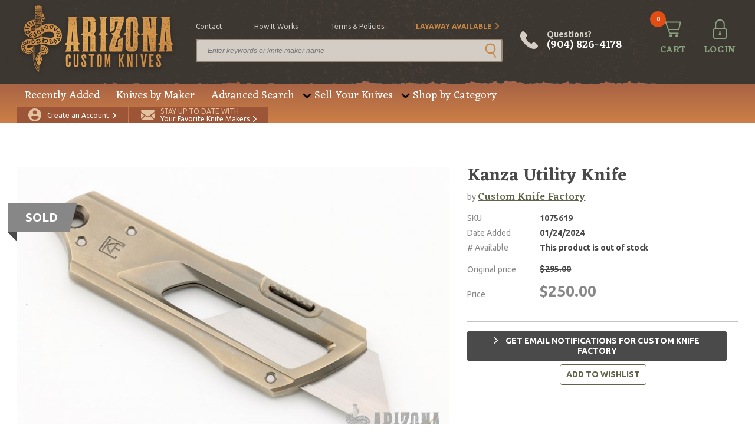

--- FILE ---
content_type: text/html; charset=UTF-8
request_url: https://www.arizonacustomknives.com/products/1075619/
body_size: 8082
content:
<!DOCTYPE html>
<html lang="en">
    <head>
        <link rel="icon" type="image/x-icon" href="/favicon.ico">
<meta charset="utf-8">
<meta name="viewport" content="width=device-width, initial-scale=1, maximum-scale=1, user-scalable=0">
<title>Kanza Utility Knife - Arizona Custom Knives</title>
<meta name="robots" content="index, follow">
<meta name="csrf-token" content="t2W2DLxDJ5lP5rRcLuwrcQoCVJu38RpXCy0BHUIm">
<meta name="description" content="Custom Knife Factory Anton Malyshev Kanza Utility Knife, Replaceable Standard Utility Blade, Machined Titanium Handle. &amp;nbsp; Its tough enough to withstand cutting drywall, gypsum boards, roofing materials, plastic, wood, cardboard, paper, and linoleu...">
<meta name="keywords" content="">
<script>
window.productsLeft = 0;
window.productPrice = 250;
</script>            <meta property="og:type" content="website">
    <meta property="og:url" content="https://www.arizonacustomknives.com/products/1075619/">
    <meta property="og:title" content="Kanza Utility Knife">
    <meta property="og:description" content="Custom Knife Factory Anton Malyshev Kanza Utility Knife, Replaceable Standard Utility Blade, Machined Titanium Handle. &amp;nbsp; Its tough enough to withstand cutting drywall, gypsum boards, roofing materials, plastic, wood, cardboard, paper, and linoleum while remaining as flat as physically possible. Two-hand opening design. &amp;nbsp;Excellent Condition. &amp;nbsp;">
    <meta property="og:image" content="https://cdn.arizonacustomknives.com/images/products/orig/1694623571-7584.jpeg">
        <link rel="preconnect" href="https://fonts.googleapis.com/" crossorigin>
<link rel="dns-prefetch" href="https://fonts.googleapis.com/">
            <link rel="preload" href="/css/all.css?id=231e086df46b724b606a89593957b1ae" as="style" />
            <link rel="preload" href="/js/all.js?id=f6740fc52e540e9f0bdd5201a121818d" as="script">
            <link rel="stylesheet" href="/css/all.css?id=231e086df46b724b606a89593957b1ae">
        <script type="application/ld+json">{"@context":"https:\/\/schema.org","@type":"WebSite","name":"Arizona Custom Knives","sameAs":"https:\/\/www.arizonacustomknives.com","description":"Home of the largest selection of custom knives in the world. Largest knife consignment program available on the internet. Buy and sell 24\/7.","alternateName":"AZCK","inLanguage":"en-US","keywords":"Custom Handmade Knives","creator":{"@type":"Organization","name":"Arizona Custom Knives","logo":"https:\/\/cdn.arizonacustomknives.com\/images\/logo\/logo.png","url":"https:\/\/www.arizonacustomknives.com","address":{"@type":"PostalAddress","streetAddress":"400 Sterling Plaza Dr. #403","addressLocality":"Ponte Vedra Beach","postalCode":"32081","addressRegion":"Florida","addressCountry":"USA"},"email":"sharptalk@arizonacustomknives.com","faxNumber":"(904) 460-0010","telephone":"(904) 826-4178"}}</script>

    <script type="application/ld+json">{"@context":"https:\/\/schema.org","@type":"ItemPage","primaryImageOfPage":"https:\/\/cdn.arizonacustomknives.com\/images\/products\/medium\/1694623571-7584.jpeg","name":"Kanza Utility Knife","url":"https:\/\/www.arizonacustomknives.com\/products\/1075619\/","potentialAction":[{"@type":"Action","name":"See Knives From This Maker","target":"https:\/\/www.arizonacustomknives.com\/knives-by-maker\/sb-knives\/"},{"@type":"Action","name":"View Website","target":"http:\/\/instagram.com\/sbknives\/"}],"mainEntity":{"@type":"Product","name":"Kanza Utility Knife","description":"<p>Custom Knife Factory Anton Malyshev Kanza Utility Knife, Replaceable Standard Utility Blade, Machined Titanium Handle. &nbsp; It's tough enough to withstand cutting drywall, gypsum boards, roofing materials, plastic, wood, cardboard, paper, and linoleum while remaining as flat as physically possible. Two-hand opening design. &nbsp;Excellent Condition. &nbsp;<\/p>","category":"Custom Knives \/ Folding Knife \/ Frame Lock \/ Flipper \/ Integral","weight":1.3,"image":"https:\/\/cdn.arizonacustomknives.com\/images\/products\/medium\/1694623571-7584.jpeg","isRelatedTo":[],"mpn":1075619,"manufacturer":"SB Knives","brand":"SB Knives","url":"https:\/\/www.arizonacustomknives.com\/products\/1075619\/","sku":1075619,"offers":{"@type":"Offer","priceCurrency":"USD","sku":1075619,"price":250,"priceValidUntil":"2027-01-31T18:55:31-05:00","availability":"https:\/\/schema.org\/SoldOut","url":"https:\/\/www.arizonacustomknives.com\/products\/1075619\/","offeredBy":{"@type":"Organization","name":"SB Knives"}}},"@id":"#main"}</script>

    <script type="application/ld+json">{"@context":"https:\/\/schema.org","@type":"CheckoutPage","name":"Checkout","url":"https:\/\/www.arizonacustomknives.com\/checkout\/","mainContentOfPage":{"@type":"WebPageElement","cssSelector":".module-checkout","potentialAction":[{"@type":"Action","name":"sign-in","target":"#sign-pop"},{"@type":"Action","name":"back-cart","target":"https:\/\/www.arizonacustomknives.com\/checkout\/cart\/"}]}}</script>


                        <script type="application/ld+json">{"@context":"http:\/\/schema.org","@type":"BreadcrumbList","@id":"#main","itemListElement":[{"@type":"ListItem","position":1,"item":{"@id":"https:\/\/www.arizonacustomknives.com\/","name":"Home","image":null}},{"@type":"ListItem","position":2,"item":{"@id":"https:\/\/www.arizonacustomknives.com\/advanced-search\/","name":"Products","image":null}},{"@type":"ListItem","position":3,"item":{"@id":"https:\/\/www.arizonacustomknives.com\/products\/1075619\/","name":"Kanza Utility Knife","image":null}}]}</script>

                        <link rel="canonical" href="https://www.arizonacustomknives.com/products/1075619/"/>
                    <meta name="google-site-verification" content="ORZs0hqscJsNt6p9ajAE6rMUXmEeHZ2LGhk8ilmeiMM" />
            <!-- Google Tag Manager -->
            <script>(function(w,d,s,l,i){w[l]=w[l]||[];w[l].push({'gtm.start':
            new Date().getTime(),event:'gtm.js'});var f=d.getElementsByTagName(s)[0],
            j=d.createElement(s),dl=l!='dataLayer'?'&l='+l:'';j.async=true;j.src=
            'https://www.googletagmanager.com/gtm.js?id='+i+dl;f.parentNode.insertBefore(j,f);
            })(window,document,'script','dataLayer','GTM-WLW4LD6');</script>
            <!-- End Google Tag Manager -->
            </head>

    
    <body  data-page="product">
                    <!-- Google Tag Manager (noscript) -->
            <noscript><iframe src="https://www.googletagmanager.com/ns.html?id=GTM-WLW4LD6"
            height="0" width="0" style="display:none;visibility:hidden"></iframe></noscript>
            <!-- End Google Tag Manager (noscript) -->
                            <div id="sign-pop" class="module-pop-up">
        <div class="row flex no-gutters">
            <div class="container flex-h-center">
                <div class="col-24 lock">
                    <div class="module-pop-sign align-center">
                        <div class="content">
                            <div class="title">
                                <a href="javascript:;" class="close"></a>
                                <p>Sign In</p>
                            </div>
                            <div class="holder">
                                <form class="form" id="login_form">
                                    <div class="field-block-1">
                                        <div class="block-2">
                                            <label>Email Address <i>*</i></label>
                                            <input type="text" class="text" required name="email" />
                                        </div>
                                        <div class="block-2">
                                            <label>Password <i>*</i></label>
                                            <input type="password" class="text" required name="password" />
                                        </div>
                                        <div class="block-1 ">
                                            <div id="recaptcha-login" class="g-recaptcha"></div>

                                                                                    </div>
                                        <input type="hidden" name="checkout" value="true">
                                        <input id="requestingPage" type="hidden" name="requestingPage">
                                        <input id="maker_id" type="hidden" name="maker_id">
                                        <div class="block-1">
                                            <input type="submit" class="btn-2 c-1 submit" value="SIGN IN" />
                                        </div>
                                        <div class="block-1 text-center">
                                            <a href="https://www.arizonacustomknives.com/customer/account/forgot-password/" class="forgot">Forgot your password?</a>
                                        </div>
                                    </div>
                                </form>
                            </div>
                        </div>
                    </div>
                </div>
            </div>
        </div>
    </div>


<div id="ship-pop" class="module-pop-up">
    <div class="row flex no-gutters">
        <div class="container flex-h-center">
            <div class="col-24 lock">
                <div class="module-pop-ship align-center">
                    <div class="content">
                        <div class="title">
                            <a href="javascript:;" class="close"></a>
                            <p>Shipping Policy</p>
                        </div>
                        <div class="holder">
                            <p>Any customers with separate shipping and billing addresses are subject to follow up contact. If no contact can be made, your order will be cancelled. Please understand that this policy is to protect our customers from fraud and theft.</p>
                            <p>Shipping costs are calculated automatically when you checkout. Orders to P.O. Boxes or military addresses require shipping via USPS.</p>
                            <p>Orders placed by 3:00pm EST will be shipped the same day. All orders shipped USPS (including Express) may take an additional business day to process and ship. We strongly recommend shipping UPS if you need guaranteed delivery by a certain date.</p>
                            <p>For our international customers, you must call or email after ordering to arrange for duties/customs and declarations before we will ship your order. USPS Express International shipments with declarations greater than $200, incur an additional $15.00 fee for postage/insurance.</p>
                        </div>
                    </div>
                </div>
            </div>
        </div>
    </div>
</div>

<div id="disclaimer-pop" class="module-pop-up">
    <div class="row flex no-gutters">
        <div class="container flex-h-center">
            <div class="col-24 lock">
                <div class="module-pop-disclaimer align-center">
                    <div class="content">
                        <div class="title">
                            <a href="javascript:;" class="close"></a>
                            <p>Disclaimer</p>
                        </div>
                        <div class="holder">
                            <p>By placing an order the buyer represents that he or she is of legal age and that the products ordered will be used in a lawful manner. We assume no responsibility for any harm or injury resulting from the sale, trade, use or handling of any product purchased from us. It is the responsibility of the buyer, not the seller, to ascertain and obey all applicable local, state, federal and international laws in regard to the possession, and or use, of any item purchased. We are unable to provide refunds in the event that the package that you have ordered was seized by customs or other agencies. Consult your local and state laws before ordering if you are in doubt.</p>
                        </div>
                    </div>
                </div>
            </div>
        </div>
    </div>
</div>

    <div id="cart-pop" class="module-pop-up">
        <div class="row flex no-gutters">
            <div class="container flex-h-center">
                <div class="col-24 lock">
                    <div class="module-pop-cart align-center">
                        <div class="content">
                            <div class="title">
                                <a href="javascript:;" class="close"></a>
                                <p>Added to Cart</p>
                            </div>
                            <div class="item">
                                <div class="thumb">
                                    <img class="lazy" data-src="">
                                </div>
                                <div class="info">
                                    <h4 class="name"></h4>
                                    <p class="price"></p>
                                    <p class="quantity"></p>
                                    <a href="https://www.arizonacustomknives.com/checkout/" class="btn-2 c-1 check">proceed to checkout</a>
                                </div>
                            </div>
                            <div class="actions">
                                <a href="https://www.arizonacustomknives.com/checkout/cart/" class="btn-1 c-1">View Cart</a>
                                <a href="javascript:;" class="btn-2 c-3 close">Continue Shopping</a>
                            </div>
                        </div>
                    </div>
                </div>
            </div>
        </div>
    </div>
            <div class="wrapper">
            <script type="application/ld+json">{"@context":"https:\/\/schema.org","@type":"WPHeader","cssSelector":"#header","potentialAction":[{"@type":"Action","name":"Cart","target":"https:\/\/www.arizonacustomknives.com\/checkout\/cart\/"},{"@type":"Action","name":"Login","target":"https:\/\/www.arizonacustomknives.com\/customer\/account\/login\/"},{"@type":"Action","name":"Create Customer","target":"https:\/\/www.arizonacustomknives.com\/customer\/account\/create\/"},{"@type":"Action","name":"Maker Notification","target":"https:\/\/www.arizonacustomknives.com\/maker-notifications\/"},{"@type":"SearchAction","target":"https:\/\/www.arizonacustomknives.com\/advanced-search\/?keyword={search_term_string}","query":"required name=search_term_string"},{"@type":"Action","name":"contact","target":"https:\/\/www.arizonacustomknives.com\/contact\/"},{"@type":"Action","name":"how it works","target":"https:\/\/www.arizonacustomknives.com\/sell-your-knives\/"},{"@type":"Action","name":"terms & policies","target":"https:\/\/www.arizonacustomknives.com\/terms-policies\/"},{"@type":"Action","name":"Layaway Available","target":"https:\/\/www.arizonacustomknives.com\/layaway-information\/"}],"@graph":[[{"@context":"https:\/\/schema.org","@type":"SiteNavigationElement","name":"Recently Added","url":"https:\/\/www.arizonacustomknives.com\/recently-added\/","@id":"#header"},{"@context":"https:\/\/schema.org","@type":"SiteNavigationElement","name":"Knives by Maker","url":"https:\/\/www.arizonacustomknives.com\/knives-by-maker\/","@id":"#header"},{"@context":"https:\/\/schema.org","@type":"SiteNavigationElement","name":"Advanced Search","url":"https:\/\/www.arizonacustomknives.com\/advanced-search\/","@id":"#header"},{"@context":"https:\/\/schema.org","@type":"SiteNavigationElement","name":"Consignment Program","url":"https:\/\/www.arizonacustomknives.com\/sell-your-knives\/","@id":"#header"},{"@context":"https:\/\/schema.org","@type":"SiteNavigationElement","name":"Packing Your Knives","url":"https:\/\/www.arizonacustomknives.com\/packing-your-knives\/","@id":"#header"},{"@context":"https:\/\/schema.org","@type":"SiteNavigationElement","name":"Folding Knives","url":"https:\/\/www.arizonacustomknives.com\/shop-by-category\/manufactured-knives\/folding-knife\/","@id":"#header"},{"@context":"https:\/\/schema.org","@type":"SiteNavigationElement","name":"Fixed Blade Knives","url":"https:\/\/www.arizonacustomknives.com\/shop-by-category\/manufactured-knives\/fixed-blade\/","@id":"#header"},{"@context":"https:\/\/schema.org","@type":"SiteNavigationElement","name":"Automatic Knives","url":"https:\/\/www.arizonacustomknives.com\/shop-by-category\/manufactured-knives\/automatic\/","@id":"#header"},{"@context":"https:\/\/schema.org","@type":"SiteNavigationElement","name":"Manufactured Knives","url":"https:\/\/www.arizonacustomknives.com\/shop-by-category\/manufactured-knives\/","@id":"#header"},{"@context":"https:\/\/schema.org","@type":"SiteNavigationElement","name":"Kitchen Knives","url":"https:\/\/www.arizonacustomknives.com\/shop-by-category\/manufactured-knives\/fixed-blade\/kitchen-knife\/","@id":"#header"},{"@context":"https:\/\/schema.org","@type":"SiteNavigationElement","name":"American Bladesmith Society Knives","url":"https:\/\/www.arizonacustomknives.com\/shop-by-category\/american-bladesmith-society-knives\/","@id":"#header"}]],"@id":"#header"}</script>


<header id="header">
    <div class="top-bar">
                <div class="container">
            <div class="logo">
                <a href="/">
                    <img class="small-screen lazy" data-src="https://cdn.arizonacustomknives.com/images/logo/logo.png" alt="" />
                </a>
            </div>
            <div class="searchbar">
                <ul class="top-opt">
            <li><a href="/contact" >contact</a></li>
            <li><a href="/sell-your-knives" >how it works</a></li>
            <li><a href="/terms-policies" >terms &amp; policies</a></li>
            <li><a href="/layaway-information" class="alt arrow">Layaway Available</a></li>
    </ul>
                <form class="search-large" action="https://www.arizonacustomknives.com/advanced-search/" method="get">
                    <div class="block-1">
                        <input type="text" class="text" name="keyword" placeholder="Enter keywords or knife maker name" value="" />
                        <button class="go" type="submit"></button>
                    </div>
                </form>
            </div>
            <div class="tools">
                <a href="#" class="search-small"><span>SEARCH</span></a>
                <a href="tel:+19048264178" class="phone-large">Questions? <em>(904) 826-4178</em></a>
                <a href="tel:+19048264178" class="phone"><span>CALL</span></a>
                <a href="https://www.arizonacustomknives.com/checkout/cart/" class="cart"><em class="count">0</em><span>CART</span></a>

                                    <a href="https://www.arizonacustomknives.com/customer/account/login/" class="login"><span>LOGIN</span></a>
                
                            </div>
        </div>
    </div>
    <div class="bottom-bar">
        <div class="container">
            <div class="nav">
                <ul>
                        <li><a href="/recently-added">Recently Added</a></li>
                                <li><a href="/knives-by-maker">Knives by Maker</a></li>
                                <li><a href="/advanced-search">Advanced Search</a></li>
                                <li class="drop">
                <a href="">Sell Your Knives</a>
                <div class="dropdown">
                                            <a href="/sell-your-knives">Consignment Program</a>
                                            <a href="/packing-your-knives">Packing Your Knives</a>
                                    </div>
            </li>
                                <li class="drop">
                <a href="/shop-by-category">Shop by Category</a>
                <div class="dropdown">
                                            <a href="/shop-by-category/manufactured-knives/folding-knife">Folding Knives</a>
                                            <a href="/shop-by-category/manufactured-knives/fixed-blade">Fixed Blade Knives</a>
                                            <a href="/shop-by-category/manufactured-knives/automatic">Automatic Knives</a>
                                            <a href="/shop-by-category/manufactured-knives">Manufactured Knives</a>
                                            <a href="/shop-by-category/manufactured-knives/fixed-blade/kitchen-knife">Kitchen Knives</a>
                                            <a href="/shop-by-category/american-bladesmith-society-knives">American Bladesmith Society Knives</a>
                                    </div>
            </li>
            </ul>
            </div>
            <div class="actions">
                                    <a href="https://www.arizonacustomknives.com/customer/account/create/" class="create"><span>Create an Account</span></a>
                                <a href="/maker-notifications" class="signup"><span><em>Stay up to date with</em>Your Favorite Knife Makers</span></a>
                <!--<div class="cards">
                    <img class="lazy" data-src="https://cdn.arizonacustomknives.com/images/icons/img-cards.png" />
                </div>-->
            </div>
        </div>
    </div>
</header>

<header id="header-mobile">
    <!-- <div class="header-banner" style="background: #d0934c; padding:1rem; display:flex; align-items:center; justify-content:center; text-align:center; width:100%;">
        <p style="color:#e6e1db; font-size: 1.5rem; margin:0; font-weight:bold;">We will be closed through the end of the week due to Hurricane Ian.  Orders can be placed online 24/7.  All orders placed through the end of this week will ship Monday.</p>
    </div> -->
    <div class="mobile-cta">
        <a href="/maker-notifications" class="signup"><span><em>Stay up to date with</em>Your Favorite Knife Makers</span></a>
    </div>
    <div class="top-bar">
        <div class="container">
            <div class="logo">
                <a href="/">
                    <img class="small-screen lazy" data-src="https://cdn.arizonacustomknives.com/images/logo/logo.png" alt="Arizona Custom Knives" />
                </a>
            </div>
            <div class="tools">
                <a href="#" class="search"></a>
                <a href="tel:+19048264178" class="phone"></a>
                <a href="https://www.arizonacustomknives.com/checkout/cart/" class="cart"><em class="count">0</em><span>CART</span></a>
                <a href="https://www.arizonacustomknives.com/customer/account/login/" class="mobile-login"></a>
                <div class="hamburger hamburger--slider">
                    <span class="hamburger-box">
                        <span class="hamburger-inner"></span>
                    </span>
                </div>
            </div>
            <form class="search-mobile" action="https://www.arizonacustomknives.com/advanced-search/" method="get">
                <div class="block-1">
                    <input type="text" class="text" name="keyword" placeholder="Enter keywords or knife maker name" />
                    <button class="go"></button>
                </div>
            </form>
        </div>
    </div>
</header>

<div class="mobile-menu">
    <div class="mob-nav">
        <a href="/recently-added">Recently Added</a>
                <a href="/knives-by-maker">Knives by Maker</a>
                <a href="/advanced-search">Advanced Search</a>
                <a href="">Sell Your Knives</a>
        <div class="sub">
                            <a href="/sell-your-knives">Consignment Program</a>
                            <a href="/packing-your-knives">Packing Your Knives</a>
                    </div>
                <a href="/shop-by-category">Shop by Category</a>
        <div class="sub">
                            <a href="/shop-by-category/manufactured-knives/folding-knife">Folding Knives</a>
                            <a href="/shop-by-category/manufactured-knives/fixed-blade">Fixed Blade Knives</a>
                            <a href="/shop-by-category/manufactured-knives/automatic">Automatic Knives</a>
                            <a href="/shop-by-category/manufactured-knives">Manufactured Knives</a>
                            <a href="/shop-by-category/manufactured-knives/fixed-blade/kitchen-knife">Kitchen Knives</a>
                            <a href="/shop-by-category/american-bladesmith-society-knives">American Bladesmith Society Knives</a>
                    </div>
    
            </div>
    <div class="options">
        <ul class="top-opt">
            <li><a href="/contact" >contact</a></li>
            <li><a href="/sell-your-knives" >how it works</a></li>
            <li><a href="/terms-policies" >terms &amp; policies</a></li>
            <li><a href="/layaway-information" class="alt arrow">Layaway Available</a></li>
    </ul>
    </div>
            <div class="actions">
            <a href="https://www.arizonacustomknives.com/customer/account/create/" class="account"><span>CREATE AN ACCOUNT</span></a>
            <a href="https://www.arizonacustomknives.com/customer/account/login/" class="login"><span>LOGIN</span></a>
        </div>
    </div>
            <main id="main" >
                    <div class="row flex no-gutters">
        <div class="container">
            <div class="col-24">
                <div class="module-breadcrumbs">
                    <div class="content">
                        <p>
                                                                                                <a href="https://www.arizonacustomknives.com/">Home</a>
                                                                                                                                <a href="https://www.arizonacustomknives.com/advanced-search/">Products</a>
                                                                                                                                Kanza Utility Knife
                                                                                    </p>
                    </div>
                </div>
            </div>
        </div>
    </div>

            
    <div class="row flex no-gutters">
        <div class="container">
            <div class="col-24">
                <div class="module-product-details">
                    <div class="display-message hide">
                        <span class="ico"><svg xmlns="http://www.w3.org/2000/svg" width="15.825" height="13.059" viewBox="0 0 15.825 13.059"><g transform="translate(0 -47.966)"><g transform="translate(0 47.966)"><path fill="#89A17E" d="M12.955,47.966l-7.32,7.32L2.87,52.52,0,55.39l2.766,2.766,2.87,2.87,2.87-2.87,7.32-7.32Z" transform="translate(0 -47.966)"/></g></g></svg></span>
                        <span class="ico"><svg xmlns="http://www.w3.org/2000/svg" width="6.467" height="11.008" viewBox="0 0 6.467 11.008"><defs><style>.a{fill:#e24d13;}</style></defs><g transform="translate(-101.478)"><g transform="translate(101.478)"><path class="a" d="M107.769,5.074l-4.9-4.9a.6.6,0,0,0-.852,0l-.361.361a.6.6,0,0,0,0,.852L105.772,5.5,101.654,9.62a.6.6,0,0,0,0,.852l.361.361a.6.6,0,0,0,.852,0l4.9-4.9a.608.608,0,0,0,0-.855Z" transform="translate(-101.478)"/></g></g></svg></span>
                        <span class="message"></span>
                    </div>
                    <div class="content">
                        <div class="product-intro sold-out">
                                                        <div class="gallery">
                                                                                                            <div class="banner">Sold</div>
                                                                        <div class="main-img">
                                                                                    <div>
                                                <a href="https://cdn.arizonacustomknives.com/images/products/big/1694623571-7584.jpeg" data-fancybox="gallery" class="fancybox"></a>
                                                <img class="lazy" data-src="https://cdn.arizonacustomknives.com/images/products/big/1694623571-7584.jpeg" alt="" />
                                            </div>
                                                                                    <div>
                                                <a href="https://cdn.arizonacustomknives.com/images/products/big/1694623571-5877.jpeg" data-fancybox="gallery" class="fancybox"></a>
                                                <img class="lazy" data-src="https://cdn.arizonacustomknives.com/images/products/big/1694623571-5877.jpeg" alt="" />
                                            </div>
                                                                                    <div>
                                                <a href="https://cdn.arizonacustomknives.com/images/products/big/1694623571-5888.jpeg" data-fancybox="gallery" class="fancybox"></a>
                                                <img class="lazy" data-src="https://cdn.arizonacustomknives.com/images/products/big/1694623571-5888.jpeg" alt="" />
                                            </div>
                                                                            </div>
                                    <div class="thumb-gallery">
                                                                                    <div><img class="lazy" data-src="https://cdn.arizonacustomknives.com/images/products/small/1694623571-7584.jpeg" alt="" /></div>
                                                                                    <div><img class="lazy" data-src="https://cdn.arizonacustomknives.com/images/products/small/1694623571-5877.jpeg" alt="" /></div>
                                                                                    <div><img class="lazy" data-src="https://cdn.arizonacustomknives.com/images/products/small/1694623571-5888.jpeg" alt="" /></div>
                                                                            </div>
                                                            </div>
                            <div class="info-block">
                                                                    <h1 class="title">Kanza Utility Knife</h1>
                                                                                                    <p class="author">by <a href="https://www.arizonacustomknives.com/knives-by-maker/custom-knife-factory/">Custom Knife Factory</a> </p>
                                                                <p class="meta">
                                    <span>SKU</span>
                                    <strong>1075619</strong>
                                </p>
                                                                                                            <p class="meta">
                                            <span>Date Added</span>
                                            <strong>01/24/2024</strong>
                                        </p>
                                                                        <p class="meta">
                                        <span># Available</span>
                                        <strong>This product is out of stock</strong>
                                    </p>
                                                                            <p class="old-price">
                                            <span>Original price</span> <em>$295.00</em>
                                        </p>
                                                                                                    <p class="price">
                                    <span>Price</span> <em>$250.00</em>
                                </p>
                                <form class="form">
                                    <div class="field-block-1">
                                                                                                                    </div>
                                </form>

                                <div class="actions" style="flex-direction: column">
                                                                                                                  <a href="javascript:;" class="btn-3 c-4 maker-subscribe-btn  maker-subscribe-btn-form-login " style="margin-bottom: 5px" data-maker-id="680">
                                            Get email notifications for Custom Knife Factory
                                        </a>
                                                                                                              <a href="javascript:;" class="btn-1 c-1 wishlist-add-btn" data-product-id="1075619">add to wishlist</a>
                                </div>
                            </div>
                        </div>
                    </div>
                </div>
            </div>
        </div>
    </div>
            <div class="row flex no-gutters">
            <div class="container">
                <div class="col-24">
                    <div class="module-product-overview">
                        <div class="content">
                            <div class="overview">
                                <div class="text">
                                    <h2 class="title">Overview</h2>
                                    <p>Custom Knife Factory Anton Malyshev Kanza Utility Knife, Replaceable Standard Utility Blade, Machined Titanium Handle. &nbsp; It's tough enough to withstand cutting drywall, gypsum boards, roofing materials, plastic, wood, cardboard, paper, and linoleum while remaining as flat as physically possible. Two-hand opening design. &nbsp;Excellent Condition. &nbsp;</p>
                                </div>
                            </div>
                        </div>
                    </div>
                </div>
            </div>
        </div>
                <div class="row flex no-gutters">
            <div class="container">
                <div class="col-24">
                    <div class="module-product-add-info">
                        <div class="content">
                            <div class="add-info">
                                <div class="left">
                                    <div class="box">
                                        <h2 class="sub-title">Product Details</h2>
                                                                                    <p><span>Blade Length </span>1</p>
                                                                                                                            <p><span>Overall Length </span>4.25</p>
                                                                                                                            <p><span>Closed Length </span>3.5</p>
                                                                                                                            <p><span>Weight (oz) </span>1.3</p>
                                                                                                                            <p><span>Source </span>Previously owned</p>
                                                                            </div>
                                                                            <div class="box">
                                            <h2 class="sub-title">Additional Specs</h2>
                                                                                                                                                                                    <p><span>Blade Details </span>Wharncliffe</p>
                                                                                                                                        <p><span>Handle Material </span>Metallic</p>
                                                                                                                                </div>
                                                                    </div>
                                <div class="right">
                                                                            <h2 class="sub-title">About the Maker</h2>
                                                                                <div class="maker-info">
                                                                                        <div class="text">
                                                                                                <h5 class="name">Custom Knife Factory</h5>
                                                                                                                                                    <p>Hailing from Moscow in the heart of Russia, Custom Knife Factory specializes in old world craftsmanship using high-tech materials and techniques. We seek to offer superior quality knives to our customers and affordable prices with high attention to detail.
We have been in knife market since 2012 and work only with the best designers in industry.</p>
                                                                                                <div class="opt">
                                                    <a href="https://www.arizonacustomknives.com/knives-by-maker/custom-knife-factory/" class="btn-1 c-1 see-knives-maker">See Knives from This Maker</a>
                                                                                                    </div>
                                            </div>
                                        </div>
                                                                                                            </div>
                            </div>
                        </div>
                    </div>
                </div>
            </div>
        </div>
                </main>
        </div>

                    <footer id="footer">
    <div class="container">
        <div class="content">
            <div class="left">
                <div class="item">
        <h4 class="title">Our Company</h4>
        <ul>
                            <li><a href="/about">About Us</a></li>
                            <li><a href="/contact">Contact Us</a></li>
                            <li><a href="/terms-policies">Terms &amp; Policies</a></li>
                            <li><a href="/knives-by-maker">Makers</a></li>
                            <li><a href="/sell-your-knives">Sell Your Knives</a></li>
                            <li><a href="/accessibility">Accessibility</a></li>
                    </ul>
    </div>
    <div class="item">
        <h4 class="title">Help Desk</h4>
        <ul>
                            <li><a href="/sell-your-knives">How It Works</a></li>
                            <li><a href="/faq">FAQ</a></li>
                            <li><a href="/layaway-information">Layaway Info</a></li>
                            <li><a href="/customer/account/login/">Login</a></li>
                            <li><a href="/customer/account/create/">Register</a></li>
                    </ul>
    </div>
    <div class="item">
        <h4 class="title">Shop by Category</h4>
        <ul>
                            <li><a href="/shop-by-category/custom-knives/folding-knife">Folding Knives</a></li>
                            <li><a href="/shop-by-category/custom-knives/fixed-blade">Fixed Blade Knives</a></li>
                            <li><a href="/shop-by-category/custom-knives/automatic">Automatic Knives</a></li>
                            <li><a href="/shop-by-category/manufactured-knives">Manufactured Knives</a></li>
                            <li><a href="/shop-by-category/custom-knives/fixed-blade/kitchen-knife">Kitchen Knives</a></li>
                    </ul>
    </div>

            </div>
            <div class="right">
                <div class="social">
                    <ul>
                        <li>connect with us</li>
                        <li><a href="https://www.facebook.com/pages/Arizona-Custom-Knives/136103676452246" class="facebook"></a></li>
                        <li><a href="https://www.instagram.com/arizonacustomknives/" class="instagram"></a></li>
                    </ul>
                    <div class="icons">
                        <a href="https://verify.authorize.net/anetseal/?pid=9b5e17bf-e4f6-45b0-8993-cd4db7d8f882&rurl=https://www.arizonacustomknives.com/">
                            <img class="lazy" data-src="https://cdn.arizonacustomknives.com/images/certification/secure90x72.png" alt="" />
                        </a>
                        <!--<img class="lazy" data-src="https://cdn.arizonacustomknives.com/images/icons/cards-stacked.png" alt="" />-->
                    </div>
                </div>
                <div class="add-info">
                    <a href="/layaway-information/">
                        <span class="title star">Layaway Plan</span>
                        <span class="tag">Purchase Now. Pay Later.</span>
                        <span class="link">&gt; See Details</span>
                    </a>
                    <a href="/recently-added/">
                        <span class="title check">Recently Added</span>
                        <span class="tag">New knives everyday. 3:30pm ET</span>
                        <span class="link">&gt; Shop Now</span>
                    </a>
                </div>
            </div>

            <div class="copy">
                <p>Copyright &copy; 2026 Arizona Custom Knives. All rights reserved. <a href="https://www.npgroup.net/">Custom web development</a> by NP Group</p>
            </div>
        </div>
    </div>
</footer>


<script type="application/ld+json">{"@context":"https:\/\/schema.org","@type":"WPFooter","cssSelector":"#footer","copyrightYear":2026,"@graph":[[{"@context":"https:\/\/schema.org","@type":"SiteNavigationElement","name":"About Us","url":"https:\/\/www.arizonacustomknives.com\/about\/","@id":"#footer"},{"@context":"https:\/\/schema.org","@type":"SiteNavigationElement","name":"Contact Us","url":"https:\/\/www.arizonacustomknives.com\/contact\/","@id":"#footer"},{"@context":"https:\/\/schema.org","@type":"SiteNavigationElement","name":"Terms & Policies","url":"https:\/\/www.arizonacustomknives.com\/terms-policies\/","@id":"#footer"},{"@context":"https:\/\/schema.org","@type":"SiteNavigationElement","name":"Makers","url":"https:\/\/www.arizonacustomknives.com\/knives-by-maker\/","@id":"#footer"},{"@context":"https:\/\/schema.org","@type":"SiteNavigationElement","name":"Sell Your Knives","url":"https:\/\/www.arizonacustomknives.com\/sell-your-knives\/","@id":"#footer"},{"@context":"https:\/\/schema.org","@type":"SiteNavigationElement","name":"Accessibility","url":"https:\/\/www.arizonacustomknives.com\/accessibility\/","@id":"#footer"},{"@context":"https:\/\/schema.org","@type":"SiteNavigationElement","name":"How It Works","url":"https:\/\/www.arizonacustomknives.com\/sell-your-knives\/","@id":"#footer"},{"@context":"https:\/\/schema.org","@type":"SiteNavigationElement","name":"FAQ","url":"https:\/\/www.arizonacustomknives.com\/faq\/","@id":"#footer"},{"@context":"https:\/\/schema.org","@type":"SiteNavigationElement","name":"Layaway Info","url":"https:\/\/www.arizonacustomknives.com\/layaway-information\/","@id":"#footer"},{"@context":"https:\/\/schema.org","@type":"SiteNavigationElement","name":"Login","url":"https:\/\/www.arizonacustomknives.com\/customer\/account\/login\/","@id":"#footer"},{"@context":"https:\/\/schema.org","@type":"SiteNavigationElement","name":"Register","url":"https:\/\/www.arizonacustomknives.com\/customer\/account\/create\/","@id":"#footer"},{"@context":"https:\/\/schema.org","@type":"SiteNavigationElement","name":"Folding Knives","url":"https:\/\/www.arizonacustomknives.com\/shop-by-category\/custom-knives\/folding-knife\/","@id":"#footer"},{"@context":"https:\/\/schema.org","@type":"SiteNavigationElement","name":"Fixed Blade Knives","url":"https:\/\/www.arizonacustomknives.com\/shop-by-category\/custom-knives\/fixed-blade\/","@id":"#footer"},{"@context":"https:\/\/schema.org","@type":"SiteNavigationElement","name":"Automatic Knives","url":"https:\/\/www.arizonacustomknives.com\/shop-by-category\/custom-knives\/automatic\/","@id":"#footer"},{"@context":"https:\/\/schema.org","@type":"SiteNavigationElement","name":"Manufactured Knives","url":"https:\/\/www.arizonacustomknives.com\/shop-by-category\/manufactured-knives\/","@id":"#footer"},{"@context":"https:\/\/schema.org","@type":"SiteNavigationElement","name":"Kitchen Knives","url":"https:\/\/www.arizonacustomknives.com\/shop-by-category\/custom-knives\/fixed-blade\/kitchen-knife\/","@id":"#footer"}]],"potentialAction":[{"@type":"Action","name":"Recently Added","target":"https:\/\/www.arizonacustomknives.com\/recently-added\/"},{"@type":"Action","name":"Layaway Available","target":"https:\/\/www.arizonacustomknives.com\/layaway-information\/"}],"@id":"#footer"}</script>
                <script src="/js/all.js?id=f6740fc52e540e9f0bdd5201a121818d"></script>
    <script type="text/javascript">
    WebFontConfig = {
        google: {families: ['Eczar:400,500,600,700', 'Ubuntu:300,400,500,700&display=swap']}
    };
    (function () {
        var wf = document.createElement('script');
        wf.src = 'https://ajax.googleapis.com/ajax/libs/webfont/1/webfont.js';
        wf.type = 'text/javascript';
        wf.async = 'true';
        var s = document.getElementsByTagName('script')[0];
        s.parentNode.insertBefore(wf, s);
    })();
</script>                    <script defer src="https://static.cloudflareinsights.com/beacon.min.js/vcd15cbe7772f49c399c6a5babf22c1241717689176015" integrity="sha512-ZpsOmlRQV6y907TI0dKBHq9Md29nnaEIPlkf84rnaERnq6zvWvPUqr2ft8M1aS28oN72PdrCzSjY4U6VaAw1EQ==" data-cf-beacon='{"version":"2024.11.0","token":"7a458f09f8f14073a316978940c442b5","r":1,"server_timing":{"name":{"cfCacheStatus":true,"cfEdge":true,"cfExtPri":true,"cfL4":true,"cfOrigin":true,"cfSpeedBrain":true},"location_startswith":null}}' crossorigin="anonymous"></script>
</body>
</html>
